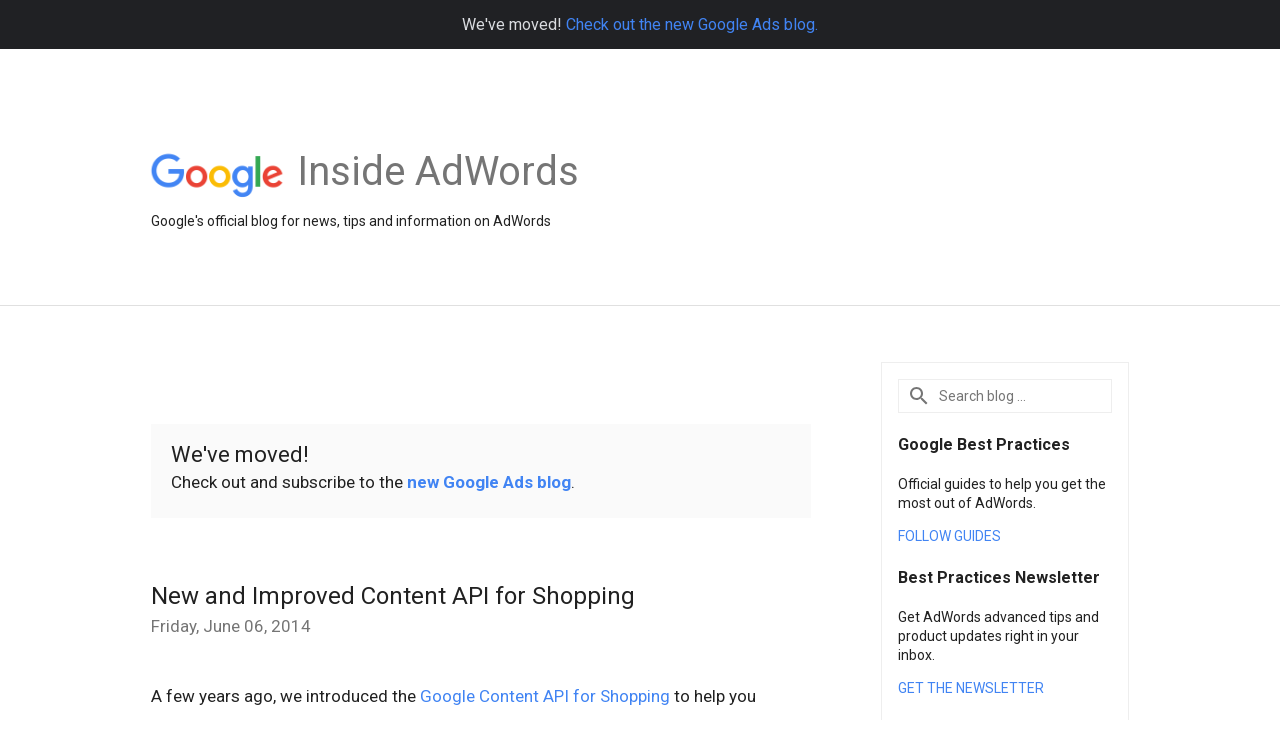

--- FILE ---
content_type: text/html; charset=utf-8
request_url: https://accounts.google.com/o/oauth2/postmessageRelay?parent=https%3A%2F%2Fadwords.googleblog.com&jsh=m%3B%2F_%2Fscs%2Fabc-static%2F_%2Fjs%2Fk%3Dgapi.lb.en.2kN9-TZiXrM.O%2Fd%3D1%2Frs%3DAHpOoo_B4hu0FeWRuWHfxnZ3V0WubwN7Qw%2Fm%3D__features__
body_size: 161
content:
<!DOCTYPE html><html><head><title></title><meta http-equiv="content-type" content="text/html; charset=utf-8"><meta http-equiv="X-UA-Compatible" content="IE=edge"><meta name="viewport" content="width=device-width, initial-scale=1, minimum-scale=1, maximum-scale=1, user-scalable=0"><script src='https://ssl.gstatic.com/accounts/o/2580342461-postmessagerelay.js' nonce="uNF4EMjLTMmcJADp3oT2cw"></script></head><body><script type="text/javascript" src="https://apis.google.com/js/rpc:shindig_random.js?onload=init" nonce="uNF4EMjLTMmcJADp3oT2cw"></script></body></html>